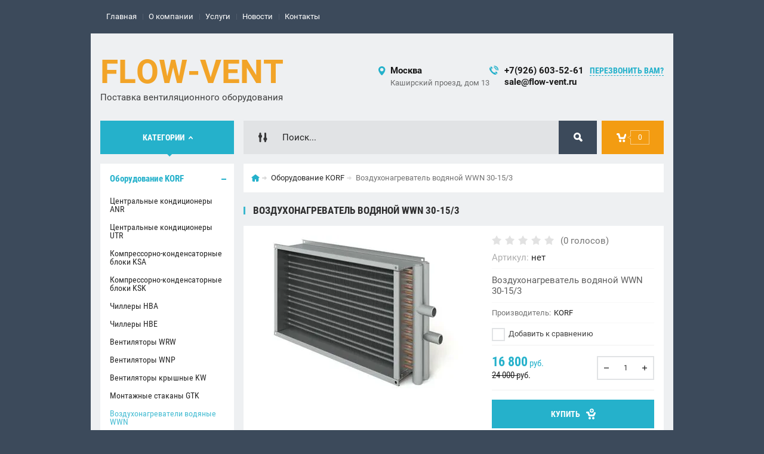

--- FILE ---
content_type: text/html; charset=utf-8
request_url: https://flow-vent.ru/shop/product/vozdukhonagrevatel-vodyanoy-wwn-30-15-3
body_size: 18892
content:

	<!doctype html><html lang="ru"><head><meta charset="utf-8"><meta name="robots" content="all"/><title>Воздухонагреватель водяной WWN 30-15/3</title><meta name="description" content="Воздухонагреватель водяной WWN 30-15/3"><meta name="keywords" content="Воздухонагреватель водяной WWN 30-15/3"><meta name="SKYPE_TOOLBAR" content="SKYPE_TOOLBAR_PARSER_COMPATIBLE"><meta name="viewport" content="width=device-width, initial-scale=1.0, maximum-scale=1.0, user-scalable=no"><meta name="format-detection" content="telephone=no"><meta http-equiv="x-rim-auto-match" content="none"><meta id="themeColor" name="theme-color" content=""><link rel="stylesheet" href="/g/css/styles_articles_tpl.css"><script src="/g/libs/jquery/1.10.2/jquery.min.js"></script><meta name="yandex-verification" content="6ea5d33291015edf" />
<meta name="yandex-verification" content="3ebabec929b7738d" />
<meta name="google-site-verification" content="Skxo3Qe4_BZJfJzBDOEKhWkXua6K46i_B7i__6Jscm4" />
<link rel='stylesheet' type='text/css' href='/shared/highslide-4.1.13/highslide.min.css'/>
<script type='text/javascript' src='/shared/highslide-4.1.13/highslide-full.packed.js'></script>
<script type='text/javascript'>
hs.graphicsDir = '/shared/highslide-4.1.13/graphics/';
hs.outlineType = null;
hs.showCredits = false;
hs.lang={cssDirection:'ltr',loadingText:'Загрузка...',loadingTitle:'Кликните чтобы отменить',focusTitle:'Нажмите чтобы перенести вперёд',fullExpandTitle:'Увеличить',fullExpandText:'Полноэкранный',previousText:'Предыдущий',previousTitle:'Назад (стрелка влево)',nextText:'Далее',nextTitle:'Далее (стрелка вправо)',moveTitle:'Передвинуть',moveText:'Передвинуть',closeText:'Закрыть',closeTitle:'Закрыть (Esc)',resizeTitle:'Восстановить размер',playText:'Слайд-шоу',playTitle:'Слайд-шоу (пробел)',pauseText:'Пауза',pauseTitle:'Приостановить слайд-шоу (пробел)',number:'Изображение %1/%2',restoreTitle:'Нажмите чтобы посмотреть картинку, используйте мышь для перетаскивания. Используйте клавиши вперёд и назад'};</script>

            <!-- 46b9544ffa2e5e73c3c971fe2ede35a5 -->
            <script src='/shared/s3/js/lang/ru.js'></script>
            <script src='/shared/s3/js/common.min.js'></script>
        <link rel='stylesheet' type='text/css' href='/shared/s3/css/calendar.css' /><link rel="icon" href="/favicon.ico" type="image/x-icon">

<!--s3_require-->
<link rel="stylesheet" href="/g/basestyle/1.0.1/user/user.css" type="text/css"/>
<link rel="stylesheet" href="/g/basestyle/1.0.1/user/user.red.css" type="text/css"/>
<script type="text/javascript" src="/g/basestyle/1.0.1/user/user.js" async></script>
<!--/s3_require-->

<link rel='stylesheet' type='text/css' href='/t/images/__csspatch/1/patch.css'/>
			
		
		
		
			<link rel="stylesheet" type="text/css" href="/g/shop2v2/default/css/theme.less.css">		
			<script type="text/javascript" src="/g/printme.js"></script>
		<script type="text/javascript" src="/g/shop2v2/default/js/tpl.js"></script>
		<script type="text/javascript" src="/g/shop2v2/default/js/baron.min.js"></script>
		
			<script type="text/javascript" src="/g/shop2v2/default/js/shop2.2.js"></script>
		
	<script type="text/javascript">shop2.init({"productRefs": [],"apiHash": {"getPromoProducts":"86d69a5152f018be5a0d24e0d003f1d2","getSearchMatches":"14c5c6dc1f262569657e9082ae8b5907","getFolderCustomFields":"1ff16cf9a1eccb757fc3babc361decd3","getProductListItem":"5b8b8fab40d849abfd061812379b5a6e","cartAddItem":"363612abf6a18e3af1cda51a907d7fef","cartRemoveItem":"700bd8cadcec5642cf98bff6643da73e","cartUpdate":"86cf24272db2a690bca6c66fe757f55e","cartRemoveCoupon":"8936f4cbcac181b69f1677a535d3465e","cartAddCoupon":"e6ef569894c37394fe768c05ecce9cd0","deliveryCalc":"de0e904381a9d95dfb745e2304ed8cac","printOrder":"c6310ca1635939e6aae71b7904c5a920","cancelOrder":"ea56b42c3a587d17b6df3157f4505299","cancelOrderNotify":"beb5dca6887babf756c29fe6bcda6d40","repeatOrder":"b3beb135884fdb87dfc5d1e2f4d1ab80","paymentMethods":"dd8a767cb45ae39c19068d05928a3240","compare":"b334bd72456e80f7e37e46a7136798e7"},"hash": null,"verId": 2250713,"mode": "product","step": "","uri": "/shop","IMAGES_DIR": "/d/","my": {"list_picture_enlarge":true,"accessory":"\u0410\u043a\u0441\u0441\u0435\u0441\u0441\u0443\u0430\u0440\u044b","kit":"\u041d\u0430\u0431\u043e\u0440","recommend":"\u0420\u0435\u043a\u043e\u043c\u0435\u043d\u0434\u0443\u0435\u043c\u044b\u0435","similar":"\u041f\u043e\u0445\u043e\u0436\u0438\u0435","modification":"\u041c\u043e\u0434\u0438\u0444\u0438\u043a\u0430\u0446\u0438\u0438","unique_values":true,"pricelist_options_toggle":true,"image_cart_width":"368","image_cart_height":"564","hide_share":true},"shop2_cart_order_payments": 3,"cf_margin_price_enabled": 0,"maps_yandex_key":"","maps_google_key":""});</script>
<style type="text/css">.product-item-thumb {width: 272px;}.product-item-thumb .product-image, .product-item-simple .product-image {height: 330px;width: 272px;}.product-item-thumb .product-amount .amount-title {width: 176px;}.product-item-thumb .product-price {width: 222px;}.shop2-product .product-side-l {width: 180px;}.shop2-product .product-image {height: 160px;width: 180px;}.shop2-product .product-thumbnails li {width: 50px;height: 50px;}</style>
 <link rel="stylesheet" href="/t/v981/images/theme6/theme.scss.css"><!--[if lt IE 10]><script src="/g/libs/ie9-svg-gradient/0.0.1/ie9-svg-gradient.min.js"></script><script src="/g/libs/jquery-placeholder/2.0.7/jquery.placeholder.min.js"></script><script src="/g/libs/jquery-textshadow/0.0.1/jquery.textshadow.min.js"></script><script src="/g/s3/misc/ie/0.0.1/ie.js"></script><![endif]--><!--[if lt IE 9]><script src="/g/libs/html5shiv/html5.js"></script><![endif]--><link rel="stylesheet" href="/t/v981/images/site.addons.scss.css"></head><body><div class="site-wrapper"><div class="fixed-btn-block-wr"><div class="callback-fixed-btn"><span></span></div><div class="go_up"></div></div><div class="callback-form-wr"><div class="callback-form-in"><div class="close-btn"></div><div class="tpl-anketa" data-api-url="/-/x-api/v1/public/?method=form/postform&param[form_id]=14943403&param[tpl]=db:form.minimal.tpl" data-api-type="form">
	
			<div class="title">Обратная связь</div>		<form method="post" action="/">
			<input type="hidden" name="params[placeholdered_fields]" value="" />
            <input type="hidden" name="form_id" value="14943403">
            <input type="hidden" name="tpl" value="db:form.minimal.tpl">
									        <div class="tpl-field type-text field-required">
	          <div class="field-title">Ваше имя или название организации: <span class="field-required-mark">*</span></div>	          <div class="field-value">
	          		            	<input  type="text" size="30" maxlength="100" value="" name="d[0]" />
	            	            	          </div>
	        </div>
	        						        <div class="tpl-field type-text field-required">
	          <div class="field-title">Ваш E-mail: <span class="field-required-mark">*</span></div>	          <div class="field-value">
	          		            	<input  type="text" size="30" maxlength="100" value="" name="d[1]" />
	            	            	          </div>
	        </div>
	        						        <div class="tpl-field type-phone field-required">
	          <div class="field-title">Ваш Телефон: <span class="field-required-mark">*</span></div>	          <div class="field-value">
	          		            	<input data-validator="phone" type="text" size="30" maxlength="100" value="" name="d[2]"  />
	            	            	          </div>
	        </div>
	        						        <div class="tpl-field type-textarea">
	          <div class="field-title">Комментарий:</div>	          <div class="field-value">
	          		            	<textarea cols="50" rows="7" name="d[3]"></textarea>
	            	            	          </div>
	        </div>
	        						        <div class="tpl-field type-checkbox">
	          	          <div class="field-value">
	          						<ul>
													<li><label><input type="checkbox" value="Да" name="d[4]" /><a href="/user/agreement">Пользовательское соглашение</a></label></li>
											</ul>
					            <div class="field-note">Я согласен(а) с обработкой персональных данных</div>	          </div>
	        </div>
	        		
		
		<div class="tpl-field tpl-field-button">
			<button type="submit" class="tpl-form-button">Отправить</button>
		</div>
		<re-captcha data-captcha="recaptcha"
     data-name="captcha"
     data-sitekey="6LcNwrMcAAAAAOCVMf8ZlES6oZipbnEgI-K9C8ld"
     data-lang="ru"
     data-rsize="invisible"
     data-type="image"
     data-theme="light"></re-captcha></form>
	
						
	</div>
</div></div><div class="top-line-wr"><div class="top-line-in"><div class="menu-blocks-btn"></div><div class="mobile-menu-blocks-wr"><div class="mobile-menu-blocks-in"><div class="mobile-menu-blocks-in-title"><span>Меню</span> <span class="close-btn"></span></div><nav class="menu-top-wr"><ul class="menu-top"><li class="opened active"><a href="/" >Главная</a></li><li><a href="/o-kompanii" >О компании</a></li><li><a href="/uslugi" >Услуги</a></li><li><a href="/novosti" >Новости</a></li><li><a href="/nash-adres" >Контакты</a></li></ul></nav></div></div><div class="top-line-right"><div class="block-user-wr">
	<div class="login-block-btn ">Вход</div>
	<div class="block-body">
		<div class="block-body-in">
			<div class="block-body-in-title"><span>Мой кабинет</span><span class="close-btn"></span></div>
							<form method="post" action="/users-1">
					<input type="hidden" name="mode" value="login">
					<div class="field name">
						<label class="field-title" for="login">Логин</label>
						<label class="input"><input type="text" name="login" id="login" tabindex="1" value=""></label>
					</div>
					<div class="field password clear-self">
						<label class="field-title" for="password">Пароль</label>
						<label class="input"><input type="password" name="password" id="password" tabindex="2" value=""></label>
					</div>
					<div class="field links">
						<button type="submit" class="btn-variant1"><span>Войти</span></button>
						<a href="/users-1/forgot_password" class="forgot">Забыли пароль?</a>
					</div>
						<a href="/users-1/register" class="register">Регистрация</a>
				<re-captcha data-captcha="recaptcha"
     data-name="captcha"
     data-sitekey="6LcNwrMcAAAAAOCVMf8ZlES6oZipbnEgI-K9C8ld"
     data-lang="ru"
     data-rsize="invisible"
     data-type="image"
     data-theme="light"></re-captcha></form>
					</div>
	</div>
</div></div></div></div>
		<script>
			var panelColor = $('.top-line-wr').css('backgroundColor');
			$('#themeColor').attr('content', panelColor);
		</script>
		<div class="site-wrapper-in"><header role="banner" class="site-header" ><div class="site-header-in"><div class="company-block"><div class="company-name-wr"><div class="company-name"><a href="http://flow-vent.ru"  title="На главную страницу">FLOW-VENT</a></div><div class="company-activity">Поставка вентиляционного оборудования</div></div></div><div class="company-contacts"><div class="top-address"><span class="address-ico"></span><div class="top-address-block-city">Москва</div><div class="top-address-block">Каширский проезд, дом 13</div></div><div class="top-phone"><span class="phone-ico"></span><div class="top-phone-block"><div><a href="tel:+7(926) 603-52-61">+7(926) 603-52-61</a></div><div><a href="tel:sale@flow-vent.ru">sale@flow-vent.ru</a></div></div><a href="#" class="callback-btn-top"><span>перезвонить Вам?</span></a></div></div></div></header> <!-- .site-header --><div class="search-cart-block-wr" ><div class="search-cart-block-in"><div class="folder-block-btn-wr"><div class="folder-block-btn btn-variant1 active"><span>Категории</span></div></div><div class="search-block-wr "><div class="search-block-desk-btn"></div><div class="search-block-in"><div class="search-block-in2"><div class="search-block-in-title"><span>Поиск</span><span class="close-btn"></span></div><div class="site-search-wr"><form action="/search" method="get" class="site-search-form clear-self"><input type="text" class="search-text" name="search" onBlur="this.placeholder=this.placeholder==''?'Поиск...':this.placeholder" onFocus="this.placeholder=this.placeholder=='Поиск...'?'':this.placeholder;" placeholder="Поиск..." /><input type="submit" class="search-but" value=""/><re-captcha data-captcha="recaptcha"
     data-name="captcha"
     data-sitekey="6LcNwrMcAAAAAOCVMf8ZlES6oZipbnEgI-K9C8ld"
     data-lang="ru"
     data-rsize="invisible"
     data-type="image"
     data-theme="light"></re-captcha></form></div>    
    
<div class="search-online-store">
    <div class="block-title"></div>
    <div class="block-body">
        <form class="dropdown" action="/shop/search" enctype="multipart/form-data">
            <input type="hidden" name="sort_by" value="">
            
            

                        <div class="row search_price range_slider_wrapper field opened">
                <div class="row-title field-title"><span>Цена</span></div>
                <div class="field-body">
                    <div class="price_range clear-self">
                        <span class="low-wr"><span>от</span> <input name="s[price][min]" type="text" size="5" class="small low" value="0" /></span>
                        <span class="hight-wr"><span>до</span> <input name="s[price][max]" type="text" size="5" class="small hight" data-max="200000" value="200000" /></span>
                    </div>
                    <div class="input_range_slider"></div>
                </div>
            </div>
            
                            <div class="field text ">
                    <label class="field-title" for="s[name]"><span>Название</span></label>
                    <div class="field-body">
                        <label class="input"><input type="text" name="s[name]" id="s[name]" value=""></label>
                    </div>
                </div>
            
                            <div class="field text ">
                    <label class="field-title" for="s[article"><span>Артикул</span></label>
                    <div class="field-body">
                        <label class="input"><input type="text" name="s[article]" id="s[article" value=""></label>
                    </div>
                </div>
            
                            <div class="field text ">
                    <label class="field-title" for="search_text"><span>Текст</span></label>
                    <div class="field-body">
                        <label class="input"><input type="text" name="search_text" id="search_text"  value=""></label>
                    </div>
                </div>
                        
                            <div class="field select ">
                    <span class="field-title"><span>Выберите категорию</span></span>
                    <div class="field-body">
                        <select name="s[folder_id]" id="s[folder_id]">
                            <option value="">Все</option>
                                                                                                                                                            <option value="412385003" >
                                         Оборудование KORF
                                    </option>
                                                                                                                                <option value="413247803" >
                                        &raquo; Центральные кондиционеры ANR
                                    </option>
                                                                                                                                <option value="413248003" >
                                        &raquo; Центральные кондиционеры UTR
                                    </option>
                                                                                                                                <option value="413248203" >
                                        &raquo; Компрессорно-конденсаторные блоки KSA
                                    </option>
                                                                                                                                <option value="413248603" >
                                        &raquo; Компрессорно-конденсаторные блоки KSK
                                    </option>
                                                                                                                                <option value="413421203" >
                                        &raquo; Чиллеры HBA
                                    </option>
                                                                                                                                <option value="413421403" >
                                        &raquo; Чиллеры HBE
                                    </option>
                                                                                                                                <option value="413247603" >
                                        &raquo; Вентиляторы WRW
                                    </option>
                                                                                                                                <option value="413248803" >
                                        &raquo; Вентиляторы WNP
                                    </option>
                                                                                                                                <option value="413253403" >
                                        &raquo; Вентиляторы крышные KW
                                    </option>
                                                                                                                                <option value="416781803" >
                                        &raquo; Монтажные стаканы GTK
                                    </option>
                                                                                                                                <option value="413253803" >
                                        &raquo; Воздухонагреватели водяные WWN
                                    </option>
                                                                                                                                <option value="413254003" >
                                        &raquo; Воздухонагреватели электрические ELN
                                    </option>
                                                                                                                                <option value="413254203" >
                                        &raquo; Воздухоохладители водяные WLO
                                    </option>
                                                                                                                                <option value="413254403" >
                                        &raquo; Воздухоохладители фреоновые FLO
                                    </option>
                                                                                                                                <option value="413254603" >
                                        &raquo; Пластинчатые шумоглушители SG
                                    </option>
                                                                                                                                <option value="413255603" >
                                        &raquo; Перекрестноточные рекуператоры PR
                                    </option>
                                                                                                                                <option value="413255403" >
                                        &raquo; Секции бактерицидные SBOW
                                    </option>
                                                                                                                                <option value="415370803" >
                                        &raquo; Регулирующие заслонки ZR
                                    </option>
                                                                                                                                <option value="416200803" >
                                        &raquo; Заслонка утепленная ZUT
                                    </option>
                                                                                                                                <option value="415370603" >
                                        &raquo; Гибкие вставки WG
                                    </option>
                                                                                                                                <option value="415369003" >
                                        &raquo; Кассетные фильтры FK
                                    </option>
                                                                                                                                <option value="415369203" >
                                        &raquo; Кассетные фильтрующие вставки WKF
                                    </option>
                                                                                                                                <option value="415369403" >
                                        &raquo; Карманные фильтры FKR
                                    </option>
                                                                                                                                <option value="415369603" >
                                        &raquo; Карманные фильтрующие вставки WFR
                                    </option>
                                                                                                                                <option value="415370003" >
                                        &raquo; Карманные фильтры укороченные FKU
                                    </option>
                                                                                                                                <option value="415370203" >
                                        &raquo; Карманные фильтрующие вставки укороченные WFU
                                    </option>
                                                                                                                                <option value="413255803" >
                                        &raquo; Противопожарные клапаны OKL-1D
                                    </option>
                                                                                                                                <option value="413256003" >
                                        &raquo; Противопожарные клапаны OKL-1
                                    </option>
                                                                                                                                <option value="413256203" >
                                        &raquo; Противопожарные клапаны OKL-1K
                                    </option>
                                                                                                                                <option value="413256403" >
                                        &raquo; Воздушно тепловые завесы PWZ-C W
                                    </option>
                                                                                                                                <option value="413256603" >
                                        &raquo; Воздушно тепловые завесы PWZ-C E
                                    </option>
                                                                                                                                <option value="413256803" >
                                        &raquo; Воздушно тепловые завесы PWZ-C H
                                    </option>
                                                                                                                                <option value="413421803" >
                                        &raquo; Вентилятор дымоудаления KDS с выбросом в сторону
                                    </option>
                                                                                                                                <option value="413422003" >
                                        &raquo; Вентилятор дымоудаления KDV с выбросом вверх
                                    </option>
                                                                                                                                <option value="413422203" >
                                        &raquo; Осевой вентилятор подпора KSO
                                    </option>
                                                                                                                                <option value="413422403" >
                                        &raquo; Осевой вентилятор подпора крышный KSP
                                    </option>
                                                                                                                                <option value="413422603" >
                                        &raquo; Вентилятор радиальный дымоудаления KLR
                                    </option>
                                                                                                                                <option value="545357203" >
                                        &raquo; Комплектующие для Вентиляторов ДУ КОРФ
                                    </option>
                                                                                                                                <option value="413423003" >
                                        &raquo; Круглые вентиляторы WNK
                                    </option>
                                                                                                                                <option value="413423203" >
                                        &raquo; Воздухонагреватели водяные WWK
                                    </option>
                                                                                                                                <option value="413423403" >
                                        &raquo; Воздухонагреватели электрические ELK
                                    </option>
                                                                                                                                <option value="413423603" >
                                        &raquo; Кассетные фильтры FKS
                                    </option>
                                                                                                                                <option value="413424003" >
                                        &raquo; Заслонки регулирующие ZRK
                                    </option>
                                                                                                                                <option value="413424203" >
                                        &raquo; Клапаны обратные KOK
                                    </option>
                                                                                                                                <option value="413424403" >
                                        &raquo; Шумоглушители SGK
                                    </option>
                                                                                                                                <option value="413424603" >
                                        &raquo; Кронштейны KRK и Быстроразъемные хомуты SKL
                                    </option>
                                                                                                                                <option value="416782003" >
                                        &raquo; Блоки управления
                                    </option>
                                                                                                                                <option value="415377403" >
                                        &raquo; Смесительные узлы SURP
                                    </option>
                                                                                                                                <option value="416782603" >
                                        &raquo; Регулирующие клапаны и приводы
                                    </option>
                                                                                                                                <option value="461704803" >
                                        &raquo; Датчики и термостаты
                                    </option>
                                                                                                                                <option value="461706403" >
                                        &raquo; Защитное реле
                                    </option>
                                                                                                                                <option value="461707603" >
                                        &raquo; Привода заслонок
                                    </option>
                                                                                                                                <option value="461711203" >
                                        &raquo; Регуляторы мощности
                                    </option>
                                                                                                                                <option value="461711803" >
                                        &raquo; Устройства управления Секциями бактерицидными
                                    </option>
                                                                                                                                <option value="461713203" >
                                        &raquo; Устройство пуска двигателя
                                    </option>
                                                                                                                                <option value="416782803" >
                                        &raquo; Циркуляционные Насосы
                                    </option>
                                                                                                                                <option value="461713803" >
                                        &raquo; Комплектующие Насосов
                                    </option>
                                                                                                                                <option value="461715603" >
                                        &raquo; Частотники
                                    </option>
                                                                                                                                <option value="461717203" >
                                        &raquo; Комплектующие для Частотников
                                    </option>
                                                                                                                                <option value="412385203" >
                                         Оборудование NED
                                    </option>
                                                                                                                                <option value="413410003" >
                                        &raquo; Центральные кондиционеры AIRNED
                                    </option>
                                                                                                                                <option value="413410203" >
                                        &raquo; Центральные кондиционеры LITENED
                                    </option>
                                                                                                                                <option value="413410403" >
                                        &raquo; Компрессорно-конденсаторные блоки NSA
                                    </option>
                                                                                                                                <option value="413412803" >
                                        &raquo; Компрессорно-конденсаторные блоки NSK
                                    </option>
                                                                                                                                <option value="413416203" >
                                        &raquo; Чиллеры NBA
                                    </option>
                                                                                                                                <option value="413413003" >
                                        &raquo; Вентиляторы VR
                                    </option>
                                                                                                                                <option value="413413203" >
                                        &raquo; Вентиляторы VRN
                                    </option>
                                                                                                                                <option value="413413403" >
                                        &raquo; Вентиляторы крышные VRK
                                    </option>
                                                                                                                                <option value="415367203" >
                                        &raquo; Монтажные стаканы KPN
                                    </option>
                                                                                                                                <option value="413413603" >
                                        &raquo; Воздухонагреватели водяные WH
                                    </option>
                                                                                                                                <option value="413413803" >
                                        &raquo; Воздухонагреватели электрические EA
                                    </option>
                                                                                                                                <option value="413414003" >
                                        &raquo; Воздухоохладители водяные RW
                                    </option>
                                                                                                                                <option value="413414203" >
                                        &raquo; Воздухоохладители фреоновые RF
                                    </option>
                                                                                                                                <option value="413414403" >
                                        &raquo; Пластинчатые шумоглушители NK
                                    </option>
                                                                                                                                <option value="413414803" >
                                        &raquo; Перекрестноточные рекуператоры REC
                                    </option>
                                                                                                                                <option value="413414603" >
                                        &raquo; Секции бактерицидные LB
                                    </option>
                                                                                                                                <option value="415367003" >
                                        &raquo; Регулирующие заслонки CHR
                                    </option>
                                                                                                                                <option value="416774803" >
                                        &raquo; Заслонка утепленная NCU
                                    </option>
                                                                                                                                <option value="415370403" >
                                        &raquo; Гибкие вставки FH
                                    </option>
                                                                                                                                <option value="415366403" >
                                        &raquo; Кассетные фильтры FRC
                                    </option>
                                                                                                                                <option value="416775003" >
                                        &raquo; Вставки кассетные фильтрующие DFC
                                    </option>
                                                                                                                                <option value="415366603" >
                                        &raquo; Карманные фильтры FRP
                                    </option>
                                                                                                                                <option value="416775603" >
                                        &raquo; Вставки карманные фильтрующие DFP
                                    </option>
                                                                                                                                <option value="415366803" >
                                        &raquo; Карманные фильтры FRU
                                    </option>
                                                                                                                                <option value="416775403" >
                                        &raquo; Вставки карманные фильтрующие укороченные DFU
                                    </option>
                                                                                                                                <option value="413415003" >
                                        &raquo; Противопожарные клапаны PPK-1D
                                    </option>
                                                                                                                                <option value="413415203" >
                                        &raquo; Противопожарные клапаны PPK-1
                                    </option>
                                                                                                                                <option value="413415403" >
                                        &raquo; Противопожарные клапаны PPK-1K
                                    </option>
                                                                                                                                <option value="413415603" >
                                        &raquo; Воздушно тепловые завесы CAP-N W
                                    </option>
                                                                                                                                <option value="413415803" >
                                        &raquo; Воздушно тепловые завесы CAP-N E
                                    </option>
                                                                                                                                <option value="413416003" >
                                        &raquo; Воздушно тепловые завесы CAP-N H
                                    </option>
                                                                                                                                <option value="413416803" >
                                        &raquo; Вентилятор дымоудаления VDNS с выбросом в сторону
                                    </option>
                                                                                                                                <option value="413417003" >
                                        &raquo; Вентилятор дымоудаления VDNV с выбросом вверх
                                    </option>
                                                                                                                                <option value="413417203" >
                                        &raquo; Осевой вентилятор подпора VOC
                                    </option>
                                                                                                                                <option value="413417403" >
                                        &raquo; Осевой вентилятор подпора крышный VOP
                                    </option>
                                                                                                                                <option value="413417603" >
                                        &raquo; Вентилятор радиальный дымоудаления VTR
                                    </option>
                                                                                                                                <option value="545357803" >
                                        &raquo; Комплектующие для Вентиляторов ДУ НЕД
                                    </option>
                                                                                                                                <option value="413417803" >
                                        &raquo; Круглые вентиляторы KVR
                                    </option>
                                                                                                                                <option value="413418003" >
                                        &raquo; Воздухонагреватели водяные KWH
                                    </option>
                                                                                                                                <option value="413418203" >
                                        &raquo; Воздухонагреватели электрические KEA
                                    </option>
                                                                                                                                <option value="413418403" >
                                        &raquo; Кассетные фильтры KFC
                                    </option>
                                                                                                                                <option value="413418603" >
                                        &raquo; Заслонки регулирующие KCH
                                    </option>
                                                                                                                                <option value="413418803" >
                                        &raquo; Клапаны обратные KOH
                                    </option>
                                                                                                                                <option value="413420803" >
                                        &raquo; Шумоглушители KNK
                                    </option>
                                                                                                                                <option value="413424803" >
                                        &raquo; Кронштейны KKV и Быстроразъемные хомуты HTK
                                    </option>
                                                                                                                                <option value="415367403" >
                                        &raquo; Блоки управления
                                    </option>
                                                                                                                                <option value="415367803" >
                                        &raquo; Смесительные узлы SMEX
                                    </option>
                                                                                                                                <option value="415368003" >
                                        &raquo; Регулирующие клапаны и приводы
                                    </option>
                                                                                                                                <option value="461706003" >
                                        &raquo; Датчики и термостаты
                                    </option>
                                                                                                                                <option value="461706603" >
                                        &raquo; Защитное реле
                                    </option>
                                                                                                                                <option value="461707803" >
                                        &raquo; Привода заслонок
                                    </option>
                                                                                                                                <option value="461711603" >
                                        &raquo; Регуляторы мощности
                                    </option>
                                                                                                                                <option value="461712003" >
                                        &raquo; Устройства управления Секциями бактерицидными
                                    </option>
                                                                                                                                <option value="461713603" >
                                        &raquo; Устройство пуска двигателя
                                    </option>
                                                                                                                                <option value="415368203" >
                                        &raquo; Циркуляционные Насосы
                                    </option>
                                                                                                                                <option value="461715203" >
                                        &raquo; Комплектующие Насосов
                                    </option>
                                                                                                                                <option value="461716203" >
                                        &raquo; Частотники
                                    </option>
                                                                                                                                <option value="461717803" >
                                        &raquo; Комплектующие для Частотников
                                    </option>
                                                                                                                                <option value="413143203" >
                                         Оборудование REMAK
                                    </option>
                                                                                                                                <option value="620337603" >
                                        &raquo; Вентиляторы канальные RP
                                    </option>
                                                                                                                                <option value="620339803" >
                                        &raquo; Крышные Вентиляторы RF
                                    </option>
                                                                                                                                <option value="620341403" >
                                        &raquo; Пластинчатые Шумоглушители TKU
                                    </option>
                                                                                                                                <option value="620341603" >
                                        &raquo; Нагреватели водяные VO
                                    </option>
                                                                                                                                <option value="620361403" >
                                        &raquo; Нагреватели электрические EO
                                    </option>
                                                                                                                                <option value="620342203" >
                                        &raquo; Охладители водяные CHV
                                    </option>
                                                                                                                                <option value="620345803" >
                                        &raquo; Охладители фреоновые CHF
                                    </option>
                                                                                                                                <option value="620364203" >
                                        &raquo; Рекуператоры перекрестноточные HRV
                                    </option>
                                                                                                                                <option value="620365003" >
                                        &raquo; Смесительные узелы SUMX
                                    </option>
                                                                                                                                <option value="413143603" >
                                         Оборудование VTS
                                    </option>
                                                                                                                                <option value="620335403" >
                                        &raquo; Агрегаты VENTUS
                                    </option>
                                                                                                                                <option value="419064203" >
                                         Оборудование Русклимат
                                    </option>
                                                                                                                                <option value="419287803" >
                                        &raquo; Вентиляторы серии TUBE
                                    </option>
                                                                                                                                <option value="419288003" >
                                        &raquo; Вентиляторы серии CFk MAX
                                    </option>
                                                                                                                                <option value="419288203" >
                                        &raquo; Вентиляторы серии CFk VIM
                                    </option>
                                                                                                                                <option value="419288403" >
                                        &raquo; Вентиляторы серии CFs
                                    </option>
                                                                                                                                <option value="419288603" >
                                        &raquo; Вентиляторы серии ICF VIM
                                    </option>
                                                                                                                                <option value="419288803" >
                                        &raquo; Вентиляторы серии CMF
                                    </option>
                                                                                                                                <option value="419289003" >
                                        &raquo; Вентиляторы серии ECO
                                    </option>
                                                                                                                                <option value="419289203" >
                                        &raquo; Вентиляторы серии FLOW
                                    </option>
                                                                                                                                <option value="419289403" >
                                        &raquo; Вентиляторы серии RF
                                    </option>
                                                                                                                                <option value="419289803" >
                                        &raquo; Вентиляторы серии TORNADO
                                    </option>
                                                                                                                                <option value="419290003" >
                                        &raquo; Вентиляторы серии IRF VIM
                                    </option>
                                                                                                                                <option value="419290203" >
                                        &raquo; Вентиляторы серии LINE
                                    </option>
                                                                                                                                <option value="419290403" >
                                        &raquo; Вентиляторы серии RF-В VIM
                                    </option>
                                                                                                                                <option value="419290803" >
                                        &raquo; Вентиляторы серии WIND
                                    </option>
                                                                                                                                <option value="419291203" >
                                        &raquo; Вентиляторы серии RMV, IRMV
                                    </option>
                                                                                                                                <option value="419291603" >
                                        &raquo; Вентиляторы серии RMV-HT, IRMV-HT
                                    </option>
                                                                                                                                <option value="419291803" >
                                        &raquo; Вентиляторы серии EF Кухонные
                                    </option>
                                                                                                                                <option value="419292003" >
                                        &raquo; Вентиляторы серии IEF Кухонные
                                    </option>
                                                                                                                                <option value="419374003" >
                                        &raquo; Осевые вентиляторы AXW new
                                    </option>
                                                                                                                                <option value="419376203" >
                                        &raquo; Осевые вентиляторы AXW-B
                                    </option>
                                                                                                                                <option value="419375603" >
                                        &raquo; Вентиляторы осевые FN канальные (F-version)
                                    </option>
                                                                                                                                <option value="419377603" >
                                        &raquo; Вентиляторы осевые FN с монтажной панелью (Q-version)
                                    </option>
                                                                                                                                <option value="419383803" >
                                        &raquo; Вентиляторы осевые FRESH-K
                                    </option>
                                                                                                                                <option value="459320503" >
                                         Оборудование ГРЕЕРС
                                    </option>
                                                                                                                                <option value="459321303" >
                                        &raquo; Водяные Тепловентиляторы ВС
                                    </option>
                                                                                                                                <option value="61279501" >
                                        &raquo; Электрические Тепловентиляторы ЕС
                                    </option>
                                                                                                                                <option value="459321703" >
                                        &raquo; Дестратификаторы Д
                                    </option>
                                                                                                                                <option value="459321503" >
                                        &raquo; Смесительные камеры КС
                                    </option>
                                                                                                                                <option value="459321903" >
                                        &raquo; Воздушные завесы ЗВП
                                    </option>
                                                                                                                                <option value="459322103" >
                                        &raquo; Автоматика
                                    </option>
                                                                                                                                <option value="437468003" >
                                         Автоматика и Системы управления
                                    </option>
                                                                                                                                <option value="437462403" >
                                        &raquo; Датчики и термостаты
                                    </option>
                                                                                                                                <option value="437462603" >
                                        &raquo; Защитное реле
                                    </option>
                                                                                                                                <option value="437462803" >
                                        &raquo; Обвязка ККБ
                                    </option>
                                                                                                                                <option value="437463003" >
                                        &raquo; Привода заслонок
                                    </option>
                                                                                                                                <option value="437463203" >
                                        &raquo; Регуляторы мощности
                                    </option>
                                                                                                                                <option value="437463403" >
                                        &raquo; Устройства управления Секциями бактерицидными
                                    </option>
                                                                                                                                <option value="437463603" >
                                        &raquo; Трехходовые клапана и сервоприводы
                                    </option>
                                                                                                                                <option value="437463803" >
                                        &raquo; Устройство пуска двигателя
                                    </option>
                                                                                                                                <option value="437464003" >
                                        &raquo; Циркуляционные Насосы
                                    </option>
                                                                                                                                <option value="439330003" >
                                        &raquo; Комплектующие Насосов
                                    </option>
                                                                                                                                <option value="437464203" >
                                        &raquo; Частотники
                                    </option>
                                                                                                                                <option value="439330603" >
                                        &raquo; Комплектующие для Частотников
                                    </option>
                                                                                    </select>
                    </div>
                </div>

                <div id="shop2_search_custom_fields"></div>
            
                                        <div class="field select ">
                    <span class="field-title"><span>Производитель</span></span>
                    <div class="field-body">
                        <select name="s[vendor_id]">
                            <option value="">Все</option>          
                                                            <option value="40828803" >DAB</option>
                                                            <option value="40828603" >DANFOSS</option>
                                                            <option value="40828403" >ESBE</option>
                                                            <option value="37268003" >KORF</option>
                                                            <option value="37268203" >NED</option>
                                                            <option value="37431403" >REMAK</option>
                                                            <option value="40817003" >S+S REGELTECHNIK</option>
                                                            <option value="40817203" >SIEMENS</option>
                                                            <option value="37431603" >VTS</option>
                                                            <option value="40816803" >ZIEHL-ABEGG</option>
                                                            <option value="32353702" >ГРЕЕРС</option>
                                                            <option value="39415203" >РУСКЛИМАТ</option>
                                                    </select>
                    </div>
                </div>
                                        <div class="field select ">
                    <span class="field-title"><span>Новинка</span></span>
                    <div class="field-body">
                        <select name="s[new]">
                            <option value="">Все</option>
                            <option value="1">да</option>
                            <option value="0">нет</option>
                        </select>
                    </div>
                </div>
            
                            <div class="field select ">
                    <span class="field-title"><span>Спецпредложение</span></span>
                    <div class="field-body">
                        <select name="s[special]">
                            <option value="">Все</option>
                            <option value="1">да</option>
                            <option value="0">нет</option>
                        </select>
                    </div>
                </div>
            
                            <div class="field select">
                    <span class="field-title"><span>Результатов на странице</span></span>
                    <div class="field-body">
                        <select name="s[products_per_page]">
                                                                                                                        <option value="5">5</option>
                                                                                            <option value="20">20</option>
                                                                                            <option value="35">35</option>
                                                                                            <option value="50">50</option>
                                                                                            <option value="65">65</option>
                                                                                            <option value="80">80</option>
                                                                                            <option value="95">95</option>
                                                    </select>
                    </div>
                </div>
            
            <div class="submit">
                <button type="submit" class="search-btn btn-variant1">Найти</button>
            </div>
        <re-captcha data-captcha="recaptcha"
     data-name="captcha"
     data-sitekey="6LcNwrMcAAAAAOCVMf8ZlES6oZipbnEgI-K9C8ld"
     data-lang="ru"
     data-rsize="invisible"
     data-type="image"
     data-theme="light"></re-captcha></form>
    </div>
</div><!-- Search Form --></div></div></div><div id="shop2-cart-preview" class="my-cart-body-wr">
		<div class="my-cart-title">
		<span>0</span>
	</div>
	<div class="my-cart-body">
		<div class="my-cart-body-in">
			<div class="my-cart-body-in-title"><span>Корзина</span><span class="close-btn"></span></div>
							<div>Ваша корзина пуста</div>
	                </div>
	</div>
</div><!-- Cart Preview --></div></div><div class="site-container"><aside role="complementary" class="site-sidebar left  viewedBlockNone "><div class="folders-block-wr opened"><div class="folders-block-in"><ul class="folders-ul"><li class="opened"><a href="/shop/folder/korf" ><span>Оборудование KORF</span></a><ul class="level-2"><li><a href="/shop/folder/tsentralnyye-konditsionery-anr" ><span>Центральные кондиционеры ANR</span></a></li><li><a href="/shop/folder/tsentralnyye-konditsionery-utr" ><span>Центральные кондиционеры UTR</span></a></li><li><a href="/shop/folder/kompressorno-kondensatornyye-bloki-ksa" ><span>Компрессорно-конденсаторные блоки KSA</span></a></li><li><a href="/shop/folder/kompressorno-kondensatornyye-bloki-ksk" ><span>Компрессорно-конденсаторные блоки KSK</span></a></li><li><a href="/shop/folder/chillery-hba" ><span>Чиллеры HBA</span></a></li><li><a href="/shop/folder/chillery-hbe" ><span>Чиллеры HBE</span></a></li><li><a href="/shop/folder/ventilyator-wrw" ><span>Вентиляторы WRW</span></a></li><li><a href="/shop/folder/ventilyatory-wnp" ><span>Вентиляторы WNP</span></a></li><li><a href="/shop/folder/ventilyatory-kryshnyye-kw" ><span>Вентиляторы крышные KW</span></a></li><li><a href="/shop/folder/montazhnyye-stakany-dlya-kw" ><span>Монтажные стаканы GTK</span></a></li><li class="opened active"><a href="/shop/folder/vozdukhonagrevateli-vodyanyye-wwn" ><span>Воздухонагреватели водяные WWN</span></a></li><li><a href="/shop/folder/nagrevateli-elektricheskiye-eln" ><span>Воздухонагреватели электрические ELN</span></a></li><li><a href="/shop/folder/vozdukhookhladiteli-vodyanyye-wlo" ><span>Воздухоохладители водяные WLO</span></a></li><li><a href="/shop/folder/vozdukhookhladiteli-freonovyye-flo" ><span>Воздухоохладители фреоновые FLO</span></a></li><li><a href="/shop/folder/plastinchatyye-shumoglushiteli-sg" ><span>Пластинчатые шумоглушители SG</span></a></li><li><a href="/shop/folder/perekrestnotochnyye-rekuperatory-pr" ><span>Перекрестноточные рекуператоры PR</span></a></li><li><a href="/shop/folder/sektsii-bakteritsidnyye-sbow" ><span>Секции бактерицидные SBOW</span></a></li><li><a href="/shop/folder/reguliruyushchiye-zaslonki-zr" ><span>Регулирующие заслонки ZR</span></a></li><li><a href="/shop/folder/zaslonka-uteplennaya-zut" ><span>Заслонка утепленная ZUT</span></a></li><li><a href="/shop/folder/gibkiye-vstavki-wg" ><span>Гибкие вставки WG</span></a></li><li><a href="/shop/folder/kassetnyye-filtry-fk" ><span>Кассетные фильтры FK</span></a></li><li><a href="/shop/folder/kassetnyye-filtruyushchiye-vstavki-wkf" ><span>Кассетные фильтрующие вставки WKF</span></a></li><li><a href="/shop/folder/karmannyye-filtry-fkr" ><span>Карманные фильтры FKR</span></a></li><li><a href="/shop/folder/karmannyye-filtruyushchiye-vstavki-wfr" ><span>Карманные фильтрующие вставки WFR</span></a></li><li><a href="/shop/folder/karmannyye-filtry-ukorochennyye-fku" ><span>Карманные фильтры укороченные FKU</span></a></li><li><a href="/shop/folder/filtruyushchiye-vstavki-wfu" ><span>Карманные фильтрующие вставки укороченные WFU</span></a></li><li><a href="/shop/folder/protivopozharnyye-klapany-okl-1d" ><span>Противопожарные клапаны OKL-1D</span></a></li><li><a href="/shop/folder/protivopozharnyye-klapany-okl-1" ><span>Противопожарные клапаны OKL-1</span></a></li><li><a href="/shop/folder/protivopozharnyye-klapany-okl-1k" ><span>Противопожарные клапаны OKL-1K</span></a></li><li><a href="/shop/folder/vozdushno-teplovyye-zavesy-pwz-c-w-vodyanyye" ><span>Воздушно тепловые завесы PWZ-C W</span></a></li><li><a href="/shop/folder/vozdushno-teplovyye-zavesy-pwz-c-e" ><span>Воздушно тепловые завесы PWZ-C E</span></a></li><li><a href="/shop/folder/vozdushno-teplovyye-zavesy-pwz-c-h" ><span>Воздушно тепловые завесы PWZ-C H</span></a></li><li><a href="/shop/folder/ventilyator-dymoudaleniya-kds-s-vybrosom-v-storonu" ><span>Вентилятор дымоудаления KDS с выбросом в сторону</span></a></li><li><a href="/shop/folder/ventilyator-dymoudaleniya-kdv-s-vybrosom-vverkh" ><span>Вентилятор дымоудаления KDV с выбросом вверх</span></a></li><li><a href="/shop/folder/osevoy-ventilyator-podpora-kso" ><span>Осевой вентилятор подпора KSO</span></a></li><li><a href="/shop/folder/osevoy-ventilyator-podpora-kryshnyy-ksp" ><span>Осевой вентилятор подпора крышный KSP</span></a></li><li><a href="/shop/folder/ventilyator-radialnyy-dymoudaleniya-klr" ><span>Вентилятор радиальный дымоудаления KLR</span></a></li><li><a href="/shop/folder/komplektuyushchiye-dlya-ventilyatorov-du-korf" ><span>Комплектующие для Вентиляторов ДУ КОРФ</span></a></li><li><a href="/shop/folder/kruglyye-ventilyatory-wnk" ><span>Круглые вентиляторы WNK</span></a></li><li><a href="/shop/folder/vozdukhonagrevateli-vodyanyye-wwk" ><span>Воздухонагреватели водяные WWK</span></a></li><li><a href="/shop/folder/nagrevateli-elektricheskiye-elk" ><span>Воздухонагреватели электрические ELK</span></a></li><li><a href="/shop/folder/kassetnyye-filtry-fks" ><span>Кассетные фильтры FKS</span></a></li><li><a href="/shop/folder/zaslonki-reguliruyushchiye-zrk" ><span>Заслонки регулирующие ZRK</span></a></li><li><a href="/shop/folder/klapany-obratnyye-kok" ><span>Клапаны обратные KOK</span></a></li><li><a href="/shop/folder/shumoglushiteli-sgk" ><span>Шумоглушители SGK</span></a></li><li><a href="/shop/folder/kronshteyny-i-bystroraz-yemnyye-khomuty" ><span>Кронштейны KRK и Быстроразъемные хомуты SKL</span></a></li><li><a href="/shop/folder/bloki-upravleniya-1" ><span>Блоки управления</span></a></li><li><a href="/shop/folder/smesitelnyye-uzly-surp" ><span>Смесительные узлы SURP</span></a></li><li><a href="/shop/folder/reguliruyushchiye-klapany-i-privody-1" ><span>Регулирующие клапаны и приводы</span></a></li><li><a href="/shop/folder/datchiki-i-termostaty-1" ><span>Датчики и термостаты</span></a></li><li><a href="/shop/folder/zashchitnoye-rele-1" ><span>Защитное реле</span></a></li><li><a href="/shop/folder/privoda-zaslonok-1" ><span>Привода заслонок</span></a></li><li><a href="/shop/folder/regulyatory-moshchnosti" ><span>Регуляторы мощности</span></a></li><li><a href="/shop/folder/ustroystva-upravleniya-sektsiyami-bakteritsidnymi" ><span>Устройства управления Секциями бактерицидными</span></a></li><li><a href="/shop/folder/ustroystvo-puska-dvigatelya-1" ><span>Устройство пуска двигателя</span></a></li><li><a href="/shop/folder/tsirkulyatsionnyye-nasosy-1" ><span>Циркуляционные Насосы</span></a></li><li><a href="/shop/folder/komplektuyushchiye-nasosov" ><span>Комплектующие Насосов</span></a></li><li><a href="/shop/folder/chastotniki-1" ><span>Частотники</span></a></li><li><a href="/shop/folder/komplektuyushchiye-dlya-chastotnikov-1" ><span>Комплектующие для Частотников</span></a></li></ul></li><li><a href="/shop/folder/ned" ><span>Оборудование NED</span></a><ul class="level-2"><li><a href="/shop/folder/tsentralnyye-konditsionery-airned" ><span>Центральные кондиционеры AIRNED</span></a></li><li><a href="/shop/folder/tsentralnyye-konditsionery-litened" ><span>Центральные кондиционеры LITENED</span></a></li><li><a href="/shop/folder/kompressorno-kondensatornyye-bloki-nsa" ><span>Компрессорно-конденсаторные блоки NSA</span></a></li><li><a href="/shop/folder/kompressorno-kondensatornyye-bloki-nsk" ><span>Компрессорно-конденсаторные блоки NSK</span></a></li><li><a href="/shop/folder/chillery-nba" ><span>Чиллеры NBA</span></a></li><li><a href="/shop/folder/ventilyatory-vr" ><span>Вентиляторы VR</span></a></li><li><a href="/shop/folder/ventilyatory-vrn" ><span>Вентиляторы VRN</span></a></li><li><a href="/shop/folder/ventilyatory-kryshnyye-vrk" ><span>Вентиляторы крышные VRK</span></a></li><li><a href="/shop/folder/montazhnyye-stakany-kpn" ><span>Монтажные стаканы KPN</span></a></li><li><a href="/shop/folder/vozdukhonagrevateli-vodyanyye-wh" ><span>Воздухонагреватели водяные WH</span></a></li><li><a href="/shop/folder/vozdukhonagrevateli-elektricheskiye-ea" ><span>Воздухонагреватели электрические EA</span></a></li><li><a href="/shop/folder/vozdukhookhladiteli-vodyanyye-rw" ><span>Воздухоохладители водяные RW</span></a></li><li><a href="/shop/folder/vozdukhookhladiteli-freonovyye-rf" ><span>Воздухоохладители фреоновые RF</span></a></li><li><a href="/shop/folder/plastinchatyye-shumoglushiteli-nk" ><span>Пластинчатые шумоглушители NK</span></a></li><li><a href="/shop/folder/perekrestnotochnyye-rekuperatory-rec" ><span>Перекрестноточные рекуператоры REC</span></a></li><li><a href="/shop/folder/sektsii-bakteritsidnyye-lb" ><span>Секции бактерицидные LB</span></a></li><li><a href="/shop/folder/reguliruyushchiye-zaslonki-chr" ><span>Регулирующие заслонки CHR</span></a></li><li><a href="/shop/folder/zaslonka-uteplennaya-ncu" ><span>Заслонка утепленная NCU</span></a></li><li><a href="/shop/folder/gibkiye-vstavki-fh" ><span>Гибкие вставки FH</span></a></li><li><a href="/shop/folder/kassetnyye-filtry-frc" ><span>Кассетные фильтры FRC</span></a></li><li><a href="/shop/folder/vstavki-kassetnyye-filtruyushchiye-dfc" ><span>Вставки кассетные фильтрующие DFC</span></a></li><li><a href="/shop/folder/karmannyye-filtry-frp" ><span>Карманные фильтры FRP</span></a></li><li><a href="/shop/folder/vstavki-karmannyye-filtruyushchiye-dfp" ><span>Вставки карманные фильтрующие DFP</span></a></li><li><a href="/shop/folder/karmannyye-filtry-fru" ><span>Карманные фильтры FRU</span></a></li><li><a href="/shop/folder/vstavki-karmannyye-filtruyushchiye-ukorochennyye-dfu" ><span>Вставки карманные фильтрующие укороченные DFU</span></a></li><li><a href="/shop/folder/protivopozharnyye-klapany-ppk-1d" ><span>Противопожарные клапаны PPK-1D</span></a></li><li><a href="/shop/folder/protivopozharnyye-klapany-ppk-1" ><span>Противопожарные клапаны PPK-1</span></a></li><li><a href="/shop/folder/protivopozharnyye-klapany-ppk-1k" ><span>Противопожарные клапаны PPK-1K</span></a></li><li><a href="/shop/folder/vozdushno-teplovyye-zavesy-cap-n-w" ><span>Воздушно тепловые завесы CAP-N W</span></a></li><li><a href="/shop/folder/vozdushno-teplovyye-zavesy-cap-n-e" ><span>Воздушно тепловые завесы CAP-N E</span></a></li><li><a href="/shop/folder/vozdushno-teplovyye-zavesy-cap-n-h" ><span>Воздушно тепловые завесы CAP-N H</span></a></li><li><a href="/shop/folder/ventilyator-dymoudaleniya-vdns-s-vybrosom-v-storonu" ><span>Вентилятор дымоудаления VDNS с выбросом в сторону</span></a></li><li><a href="/shop/folder/ventilyator-dymoudaleniya-vdnv-s-vybrosom-vverkh" ><span>Вентилятор дымоудаления VDNV с выбросом вверх</span></a></li><li><a href="/shop/folder/osevoy-ventilyator-podpora-voc" ><span>Осевой вентилятор подпора VOC</span></a></li><li><a href="/shop/folder/osevoy-ventilyator-podpora-kryshnyy-vop" ><span>Осевой вентилятор подпора крышный VOP</span></a></li><li><a href="/shop/folder/ventilyator-radialnyy-dymoudaleniya-vtr" ><span>Вентилятор радиальный дымоудаления VTR</span></a></li><li><a href="/shop/folder/komplektuyushchiye-dlya-ventilyatorov-du-ned" ><span>Комплектующие для Вентиляторов ДУ НЕД</span></a></li><li><a href="/shop/folder/kruglyye-ventilyatory-kvr" ><span>Круглые вентиляторы KVR</span></a></li><li><a href="/shop/folder/vozdukhonagrevateli-vodyanyye-kwh" ><span>Воздухонагреватели водяные KWH</span></a></li><li><a href="/shop/folder/vozdukhonagrevateli-elektricheskiye-kea" ><span>Воздухонагреватели электрические KEA</span></a></li><li><a href="/shop/folder/kassetnyye-filtry-kfc" ><span>Кассетные фильтры KFC</span></a></li><li><a href="/shop/folder/zaslonki-reguliruyushchiye-kch" ><span>Заслонки регулирующие KCH</span></a></li><li><a href="/shop/folder/klapany-obratnyye-koh" ><span>Клапаны обратные KOH</span></a></li><li><a href="/shop/folder/shumoglushiteli-knk" ><span>Шумоглушители KNK</span></a></li><li><a href="/shop/folder/kronshteyny-i-bystroraz-yemnyye-khomuty-1" ><span>Кронштейны KKV и Быстроразъемные хомуты HTK</span></a></li><li><a href="/shop/folder/bloki-upravleniya" ><span>Блоки управления</span></a></li><li><a href="/shop/folder/smesitelnyye-uzly-smex" ><span>Смесительные узлы SMEX</span></a></li><li><a href="/shop/folder/reguliruyushchiye-klapany-i-privody" ><span>Регулирующие клапаны и приводы</span></a></li><li><a href="/shop/folder/datchiki-i-termostaty-2" ><span>Датчики и термостаты</span></a></li><li><a href="/shop/folder/zashchitnoye-rele-2" ><span>Защитное реле</span></a></li><li><a href="/shop/folder/privoda-zaslonok-2" ><span>Привода заслонок</span></a></li><li><a href="/shop/folder/regulyatory-moshchnosti-1" ><span>Регуляторы мощности</span></a></li><li><a href="/shop/folder/ustroystva-upravleniya-sektsiyami-bakteritsidnymi-1" ><span>Устройства управления Секциями бактерицидными</span></a></li><li><a href="/shop/folder/ustroystvo-puska-dvigatelya-2" ><span>Устройство пуска двигателя</span></a></li><li><a href="/shop/folder/tsirkulyatsionnyye-nasosy" ><span>Циркуляционные Насосы</span></a></li><li><a href="/shop/folder/komplektuyushchiye-nasosov-1" ><span>Комплектующие Насосов</span></a></li><li><a href="/shop/folder/chastotniki-2" ><span>Частотники</span></a></li><li><a href="/shop/folder/komplektuyushchiye-dlya-chastotnikov-2" ><span>Комплектующие для Частотников</span></a></li></ul></li><li><a href="/shop/folder/remak" ><span>Оборудование REMAK</span></a><ul class="level-2"><li><a href="/shop/folder/ventilyator-kanalnyy-rp" ><span>Вентиляторы канальные RP</span></a></li><li><a href="/shop/folder/kryshnyy-ventilyator-rf" ><span>Крышные Вентиляторы RF</span></a></li><li><a href="/shop/folder/plastinchatyy-shumoglushitel-tku" ><span>Пластинчатые Шумоглушители TKU</span></a></li><li><a href="/shop/folder/nagrevatel-vodyanoy-vo" ><span>Нагреватели водяные VO</span></a></li><li><a href="/shop/folder/nagrevateli-elektricheskiye-eo" ><span>Нагреватели электрические EO</span></a></li><li><a href="/shop/folder/okhladitel-vodyanoy-chv" ><span>Охладители водяные CHV</span></a></li><li><a href="/shop/folder/okhladiteli-freonovyye-chf" ><span>Охладители фреоновые CHF</span></a></li><li><a href="/shop/folder/rekuperatory-perekrestnotochnyye-hrv" ><span>Рекуператоры перекрестноточные HRV</span></a></li><li><a href="/shop/folder/smesitelnyye-uzely-sumx" ><span>Смесительные узелы SUMX</span></a></li></ul></li><li><a href="/shop/folder/vts" ><span>Оборудование VTS</span></a><ul class="level-2"><li><a href="/shop/folder/ustanovki-ventus" ><span>Агрегаты VENTUS</span></a></li></ul></li><li><a href="/shop/folder/oborudovaniye-rusklimat" ><span>Оборудование Русклимат</span></a><ul class="level-2"><li><a href="/shop/folder/ventilyatory-serii-tube" ><span>Вентиляторы серии TUBE</span></a></li><li><a href="/shop/folder/ventilyatory-serii-cfk-max" ><span>Вентиляторы серии CFk MAX</span></a></li><li><a href="/shop/folder/ventilyatory-serii-cfk-vim" ><span>Вентиляторы серии CFk VIM</span></a></li><li><a href="/shop/folder/ventilyatory-serii-cfs" ><span>Вентиляторы серии CFs</span></a></li><li><a href="/shop/folder/ventilyatory-serii-icf-vim" ><span>Вентиляторы серии ICF VIM</span></a></li><li><a href="/shop/folder/ventilyatory-serii-cmf" ><span>Вентиляторы серии CMF</span></a></li><li><a href="/shop/folder/ventilyatory-serii-eco" ><span>Вентиляторы серии ECO</span></a></li><li><a href="/shop/folder/ventilyatory-serii-flow" ><span>Вентиляторы серии FLOW</span></a></li><li><a href="/shop/folder/ventilyatory-serii-rf" ><span>Вентиляторы серии RF</span></a></li><li><a href="/shop/folder/ventilyatory-serii-tornado" ><span>Вентиляторы серии TORNADO</span></a></li><li><a href="/shop/folder/ventilyatory-serii-irf-vim" ><span>Вентиляторы серии IRF VIM</span></a></li><li><a href="/shop/folder/ventilyatory-serii-line" ><span>Вентиляторы серии LINE</span></a></li><li><a href="/shop/folder/ventilyatory-serii-rf-v-vim" ><span>Вентиляторы серии RF-В VIM</span></a></li><li><a href="/shop/folder/ventilyatory-serii-wind" ><span>Вентиляторы серии WIND</span></a></li><li><a href="/shop/folder/ventilyatory-serii-rmv-irmv" ><span>Вентиляторы серии RMV, IRMV</span></a></li><li><a href="/shop/folder/ventilyatory-serii-rmv-ht-irmv-ht" ><span>Вентиляторы серии RMV-HT, IRMV-HT</span></a></li><li><a href="/shop/folder/ventilyatory-serii-ef" ><span>Вентиляторы серии EF Кухонные</span></a></li><li><a href="/shop/folder/ventilyatory-serii-ief" ><span>Вентиляторы серии IEF Кухонные</span></a></li><li><a href="/shop/folder/osevyye-ventilyatory-axw-new" ><span>Осевые вентиляторы AXW new</span></a></li><li><a href="/shop/folder/axw-b" ><span>Осевые вентиляторы AXW-B</span></a></li><li><a href="/shop/folder/ventilyatory-osevyye-fn-kanalnyye-f-version" ><span>Вентиляторы осевые FN канальные (F-version)</span></a></li><li><a href="/shop/folder/ventilyatory-osevyye-fn-s-montazhnoy-panelyu-q-version" ><span>Вентиляторы осевые FN с монтажной панелью (Q-version)</span></a></li><li><a href="/shop/folder/ventilyatory-osevyye-fresh-k" ><span>Вентиляторы осевые FRESH-K</span></a></li></ul></li><li><a href="/shop/folder/oborudovanie-greers" ><span>Оборудование ГРЕЕРС</span></a><ul class="level-2"><li><a href="/shop/folder/vodyanye-teploventilyatory-vs" ><span>Водяные Тепловентиляторы ВС</span></a></li><li><a href="/shop/folder/elektricheskie-teploventilyatory" ><span>Электрические Тепловентиляторы ЕС</span></a></li><li><a href="/shop/folder/destratifikatory-d" ><span>Дестратификаторы Д</span></a></li><li><a href="/shop/folder/smesitelnye-kamery" ><span>Смесительные камеры КС</span></a></li><li><a href="/shop/folder/vozdushnye-zavesy-zvp" ><span>Воздушные завесы ЗВП</span></a></li><li><a href="/shop/folder/avtomatika-1" ><span>Автоматика</span></a></li></ul></li><li><a href="/shop/folder/avtomatika" ><span>Автоматика и Системы управления</span></a><ul class="level-2"><li><a href="/shop/folder/datchiki-i-termostaty" ><span>Датчики и термостаты</span></a></li><li><a href="/shop/folder/zashchitnoye-rele" ><span>Защитное реле</span></a></li><li><a href="/shop/folder/obvyazka-kkb" ><span>Обвязка ККБ</span></a></li><li><a href="/shop/folder/privoda-zaslonok" ><span>Привода заслонок</span></a></li><li><a href="/shop/folder/regulyator-odnofaznyy-r-e" ><span>Регуляторы мощности</span></a></li><li><a href="/shop/folder/upravlenye-sektsiya-bakteritsidnaya" ><span>Устройства управления Секциями бактерицидными</span></a></li><li><a href="/shop/folder/trekhkhodovyye-klapana-i-servoprivody" ><span>Трехходовые клапана и сервоприводы</span></a></li><li><a href="/shop/folder/ustroystvo-puska-dvigatelya" ><span>Устройство пуска двигателя</span></a></li><li><a href="/shop/folder/tsirkulyatsionnyye-nasosy-dab" ><span>Циркуляционные Насосы</span></a></li><li><a href="/shop/folder/komplektuyushchiye-nasosov-dab" ><span>Комплектующие Насосов</span></a></li><li><a href="/shop/folder/chastotniki" ><span>Частотники</span></a></li><li><a href="/shop/folder/komplektuyushchiye-dlya-chastotnikov" ><span>Комплектующие для Частотников</span></a></li></ul></li></ul></div></div><div class="edit-block-wr"><div class="edit-block-pic"><img src=/thumb/2/UjFW2Vfiw_xnpBIhJzxkvw/192r268/d/tag.png alt="/"></div></div><div class="news-wrap"><div class="news-name clear-self">Новости</div><div class="news-block-wr"><div class="news-block"><time class="news-date" datetime="2019-01-09 15:33:17">09.<span>01.2019</span></time><a href="/novosti/article_post/s-14-po-31-yanvarya-skidka-na-oborudovaniye-10" class="news-title">С 14 по 31 Января Скидка на оборудование 10%</a></div></div><a href="/novosti" class="all-news">Все новости</a></div></aside> <!-- .site-sidebar.left --><main role="main" class="site-main"><div class="site-main__inner"><div class="path-wrapper">
<div class="site-path" data-url="/"><a href="/"><span>Главная</span></a> <a href="/shop/folder/korf"><span>Оборудование KORF</span></a> <span>Воздухонагреватель водяной WWN 30-15/3</span></div></div><h1>Воздухонагреватель водяной WWN 30-15/3</h1><div class="site-content-body bgNone">
	<div class="shop2-cookies-disabled shop2-warning hide"></div>
	
	
	
		
							
			
							
			
							
			
		
					<div class="shop2-product-mode-wr">
	<form 
		method="post" 
		action="/shop?mode=cart&amp;action=add" 
		accept-charset="utf-8"
		class="product-shop2 clear-self">

		<input type="hidden" name="kind_id" value="3733153603"/>
		<input type="hidden" name="product_id" value="2427897803"/>
		<input type="hidden" name="meta" value='null'/>
		
		<div class="product-l-side-wr">
			<div class="product-l-side">
				<div class="product-label">
														</div>
				<div class="product-image" title="Воздухонагреватель водяной WWN 30-15/3" >
										<div>
						<a href="/d/nagrevatel_wwn.jpg" itemprop="contentUrl" data-size="800x582">
		                	<img src="/thumb/2/P-JgYPsJldIVJnL08gJwXA/368r564/d/nagrevatel_wwn.jpg"  />
		                </a>
		            </div>
	                	                                </div>


	            
							</div>
		</div>
		<div class="product-r-side">
			
				
	<div class="tpl-rating-block"><div class="tpl-stars"><div class="tpl-rating" style="width: 0%;"></div></div><span>(0 голосов)</span></div>
			
	
					
	
	
					<div class="shop2-product-article"><span>Артикул:</span> нет</div>
	
				
							
		            
                        <div class="product-anonce">
                Воздухонагреватель водяной WWN 30-15/3
            </div>
            
			<div class="details-product">

				<ul class="product-options"><li class="even"><div class="option-title">Производитель:</div><div class="option-body"><a href="/shop/vendor/korf">KORF</a></div></li></ul>				
			<div class="product-compare">
			<label>
				<input type="checkbox" value="3733153603"/>
				Добавить к сравнению
			</label>
		</div>
		
				
				<div class="shop2-clear-container"></div>
			</div>
							<div class="add-form">
					<div class="product-price">
							<div class="price-current">
		<strong>16&nbsp;800</strong> руб.			</div>
							
		
	<div class="price-old "><span>
		<strong>24&nbsp;000</strong>
					руб.			</span></div>

						</div>
						<div class="product-amount">
							<div class="shop2-product-amount">
				<button type="button" class="amount-minus">&#8722;</button><input type="text" name="amount" data-min="1" data-multiplicity="1" maxlength="4" value="1" /><button type="button" class="amount-plus">&#43;</button>
			</div>
						</div>

				</div>
				
			<button class="shop2-product-btn type-3 buy btn-variant1" type="submit">
			<span>Купить</span>
		</button>
	

<input type="hidden" value="Воздухонагреватель водяной WWN 30-15/3" name="product_name" />
<input type="hidden" value="https://flow-vent.ru/shop/product/vozdukhonagrevatel-vodyanoy-wwn-30-15-3" name="product_link" />
								<div class="buy-one-click-wr">
					<a class="buy-one-click" href="#">Купить в один клик</a>
				</div>
                					</div>
	<re-captcha data-captcha="recaptcha"
     data-name="captcha"
     data-sitekey="6LcNwrMcAAAAAOCVMf8ZlES6oZipbnEgI-K9C8ld"
     data-lang="ru"
     data-rsize="invisible"
     data-type="image"
     data-theme="light"></re-captcha></form><!-- Product -->
		



	<div id="product_tabs" class="shop-product-data">
					<ul class="shop-product-tabs">
				<li class="active-tab"><a href="#shop2-tabs-2"><span>Описание</span></a></li>
			</ul>

						<div class="shop-product-desc">
				
				
								<div class="desc-area active-area" id="shop2-tabs-2">
					<p>Эффективный медно-алюминиевый пластинчатый теплообменник в двухрядном или трехрядном исполнении.<br />
Теплообменник изготовлен из алюминиевых пластин и проходящих через них медных трубок диаметром 9,52 мм. Шахматное расположение трубок.<br />
Корпус из оцинкованного стального листа. Специальные резьбовые патрубки теплообменников для удобства слива воды и обезвоздушивания теплообменника.<br />
Теплоноситель: вода или незамерзающие смеси.<br />
Максимальная температура теплоносителя 170° С, максимально допустимое давление 1,5 МПа.<br />
Диаметры подводящих и отводящих патрубков G1”.<br />
Монтаж в любом положении.</p>
					<div class="shop2-clear-container"></div>
				</div>
								
								
				
				
				
							</div><!-- Product Desc -->
		
				<div class="shop2-clear-container"></div>
	</div>
	<a href="javascript:shop2.back()" class="white-btn shop2-btn-back">Назад</a>
</div>
<div class="buy-one-click-form-wr">
	<div class="buy-one-click-form-in">
        <div class="close-btn"></div><div class="tpl-anketa" data-api-url="/-/x-api/v1/public/?method=form/postform&param[form_id]=14943803&param[tpl]=global:shop2.2.51-form.minimal.tpl" data-api-type="form">
	
			<div class="title">Купить в один клик</div>		<form method="post" action="/">
		<input type="hidden" name="form_id" value="global:shop2.2.51-form.minimal.tpl">
		<input type="hidden" name="tpl" value="global:shop2.2.51-form.minimal.tpl">
		<input type="hidden" name="placeholdered_fields" value="">
									        <div class="tpl-field type-text">
	          	          <div class="field-value">
	          		            	<input  type="hidden" size="30" maxlength="100" value="3.145.133.155" name="d[0]" />
	            	            	          </div>
	        </div>
	        						        <div class="tpl-field type-text">
	          	          <div class="field-value">
	          		            	<input  type="hidden" size="30" maxlength="100" value="" name="d[1]"class="productName" />
	            	            	          </div>
	        </div>
	        						        <div class="tpl-field type-text">
	          	          <div class="field-value">
	          		            	<input  type="hidden" size="30" maxlength="100" value="" name="d[2]"class="productLink" />
	            	            	          </div>
	        </div>
	        						        <div class="tpl-field type-text field-required">
	          <div class="field-title">Ваше имя: <span class="field-required-mark">*</span></div>	          <div class="field-value">
	          		            	<input required  type="text" size="30" maxlength="100" value="" name="d[3]" />
	            	            	          </div>
	        </div>
	        						        <div class="tpl-field type-text field-required">
	          <div class="field-title">Ваш контактный телефон: <span class="field-required-mark">*</span></div>	          <div class="field-value">
	          		            	<input required  type="text" size="30" maxlength="100" value="" name="d[4]" />
	            	            	          </div>
	        </div>
	        						        <div class="tpl-field type-email field-required">
	          <div class="field-title">Ваш E-mail: <span class="field-required-mark">*</span></div>	          <div class="field-value">
	          		            	<input required  type="email" size="30" maxlength="100" value="" name="d[5]" />
	            	            	          </div>
	        </div>
	        						        <div class="tpl-field type-textarea">
	          <div class="field-title">Комментарий:</div>	          <div class="field-value">
	          		            	<textarea  cols="50" rows="7" name="d[6]"></textarea>
	            	            	          </div>
	        </div>
	        						        <div class="tpl-field type-checkbox">
	          	          <div class="field-value">
	          						<ul>
													<li><label><input  type="checkbox" value="Да" name="d[7]" /><a href="/user/agreement">Пользовательское соглашение</a></label></li>
											</ul>
					            <div class="field-note">Я согласен(а) с обработкой персональных данных</div>	          </div>
	        </div>
	        		
		
		<div class="tpl-field tpl-field-button">
			<button type="submit" class="tpl-form-button">Отправить</button>
		</div>
		<re-captcha data-captcha="recaptcha"
     data-name="captcha"
     data-sitekey="6LcNwrMcAAAAAOCVMf8ZlES6oZipbnEgI-K9C8ld"
     data-lang="ru"
     data-rsize="invisible"
     data-type="image"
     data-theme="light"></re-captcha></form>
	
						
	</div>
	</div>
</div>
	


	


	
	</div></div></main> <!-- .site-main --></div></div><footer role="contentinfo" class="site-footer" ><div class="site-footer-in"><nav class="menu-bottom-wrap"><ul class="menu-bottom"><li class="opened active"><a href="/" ><span>Главная</span></a></li><li><a href="/o-kompanii" ><span>О компании</span></a></li><li><a href="/uslugi" ><span>Услуги</span></a></li><li><a href="/novosti" ><span>Новости</span></a></li><li><a href="/nash-adres" ><span>Контакты</span></a></li></ul></nav><div class="site-name"></div><div class="footer-bot"><div class="site-counters"><script type="text/javascript" src="//cp.onicon.ru/loader/5c373c66b887ee49088b45d8.js"></script>

<!--LiveInternet counter--><script type="text/javascript">
document.write("<a href='//www.liveinternet.ru/click' "+
"target=_blank><img src='//counter.yadro.ru/hit?t12.1;r"+
escape(document.referrer)+((typeof(screen)=="undefined")?"":
";s"+screen.width+"*"+screen.height+"*"+(screen.colorDepth?
screen.colorDepth:screen.pixelDepth))+";u"+escape(document.URL)+
";h"+escape(document.title.substring(0,150))+";"+Math.random()+
"' alt='' title='LiveInternet: показано число просмотров за 24"+
" часа, посетителей за 24 часа и за сегодня' "+
"border='0' width='88' height='31'><\/a>")
</script><!--/LiveInternet-->


<!-- Yandex.Metrika counter -->
<script type="text/javascript" >
   (function(m,e,t,r,i,k,a){m[i]=m[i]||function(){(m[i].a=m[i].a||[]).push(arguments)};
   m[i].l=1*new Date();k=e.createElement(t),a=e.getElementsByTagName(t)[0],k.async=1,k.src=r,a.parentNode.insertBefore(k,a)})
   (window, document, "script", "https://mc.yandex.ru/metrika/tag.js", "ym");

   ym(52064955, "init", {
        id:52064955,
        clickmap:true,
        trackLinks:true,
        accurateTrackBounce:true,
        webvisor:true
   });
</script>
<noscript><div><img src="https://mc.yandex.ru/watch/52064955" style="position:absolute; left:-9999px;" alt="" /></div></noscript>
<!-- /Yandex.Metrika counter -->




<a href="https://www.cy-pr.com/a/flow-vent.ru" target="_blank"><img src="https://www.cy-pr.com/e/flow-vent.ru_1_107.138.206.gif" alt="Анализ сайта flow-vent.ru"/></a>


<!-- Yandex.Metrika counter -->
<script type="text/javascript" >
   (function(m,e,t,r,i,k,a){m[i]=m[i]||function(){(m[i].a=m[i].a||[]).push(arguments)};
   m[i].l=1*new Date();
   for (var j = 0; j < document.scripts.length; j++) {if (document.scripts[j].src === r) { return; }}
   k=e.createElement(t),a=e.getElementsByTagName(t)[0],k.async=1,k.src=r,a.parentNode.insertBefore(k,a)})
   (window, document, "script", "https://mc.yandex.ru/metrika/tag.js", "ym");

   ym(52064955, "init", {
        clickmap:true,
        trackLinks:true,
        accurateTrackBounce:true,
        webvisor:true,
        ecommerce:"dataLayer"
   });
</script>
<noscript><div><img src="https://mc.yandex.ru/watch/52064955" style="position:absolute; left:-9999px;" alt="" /></div></noscript>
<!-- /Yandex.Metrika counter -->
<!--__INFO2026-01-20 01:55:33INFO__-->
</div><div class="site-copyright"><span style='font-size:14px;' class='copyright'><!--noindex--><span style="text-decoration:underline; cursor: pointer;" onclick="javascript:window.open('https://design.megagr'+'oup.ru/?utm_referrer='+location.hostname)" class="copyright">Мегагрупп.ру</span><!--/noindex-->
</span></div></div></div></footer> <!-- .site-footer --></div><link rel="stylesheet" type="text/css" href="/g/s3/misc/animator/1.0.0/css/s3.animator.scss.css"><script src="/t/v981/images/js/flexFix.js"></script><script type='text/javascript' src="/g/s3/misc/eventable/0.0.1/s3.eventable.js"></script><script type='text/javascript' src="/g/s3/misc/math/0.0.1/s3.math.js"></script><script type='text/javascript' src="/g/s3/menu/allin/0.0.2/s3.menu.allin.js"></script><link rel="stylesheet" href="/g/s3/lp/css//lightgallery.min.css"><script type='text/javascript' src="/g/s3/lp/js//lightgallery.min.js"></script><script type='text/javascript' src="/g/s3/lp/js//lg-zoom.min.js"></script><script type="text/javascript" src="/g/s3/lp/js/timer.js"></script><script src="/g/s3/misc/form/1.2.0/s3.form.js"></script><script src="/t/v981/images/js/jquery.formstyler.min.js"></script><script src="/t/v981/images/js/owl.carousel.min.js"></script><script src="/t/v981/images/js/nouislider.min.js"></script><script src="/t/v981/images/js/one.line.menu.js" charset="utf-8"></script><script src="/t/v981/images/js/jquery.responsiveTabs.min.js"></script><script src="/t/v981/images/js/main_local.js" charset="utf-8"></script>
<!-- assets.bottom -->
<!-- </noscript></script></style> -->
<script src="/my/s3/js/site.min.js?1768462484" ></script>
<script src="/my/s3/js/site/defender.min.js?1768462484" ></script>
<script >/*<![CDATA[*/
var megacounter_key="5de6938227406c1a04e0a52a53b7a402";
(function(d){
    var s = d.createElement("script");
    s.src = "//counter.megagroup.ru/loader.js?"+new Date().getTime();
    s.async = true;
    d.getElementsByTagName("head")[0].appendChild(s);
})(document);
/*]]>*/</script>
<script >/*<![CDATA[*/
$ite.start({"sid":2234314,"vid":2250713,"aid":2655138,"stid":4,"cp":21,"active":true,"domain":"flow-vent.ru","lang":"ru","trusted":false,"debug":false,"captcha":3});
/*]]>*/</script>
<!-- /assets.bottom -->
</body><!-- ID --></html>


--- FILE ---
content_type: text/javascript
request_url: https://counter.megagroup.ru/5de6938227406c1a04e0a52a53b7a402.js?r=&s=1280*720*24&u=https%3A%2F%2Fflow-vent.ru%2Fshop%2Fproduct%2Fvozdukhonagrevatel-vodyanoy-wwn-30-15-3&t=%D0%92%D0%BE%D0%B7%D0%B4%D1%83%D1%85%D0%BE%D0%BD%D0%B0%D0%B3%D1%80%D0%B5%D0%B2%D0%B0%D1%82%D0%B5%D0%BB%D1%8C%20%D0%B2%D0%BE%D0%B4%D1%8F%D0%BD%D0%BE%D0%B9%20WWN%2030-15%2F3&fv=0,0&en=1&rld=0&fr=0&callback=_sntnl1768875437979&1768875437979
body_size: 85
content:
//:1
_sntnl1768875437979({date:"Tue, 20 Jan 2026 02:17:18 GMT", res:"1"})